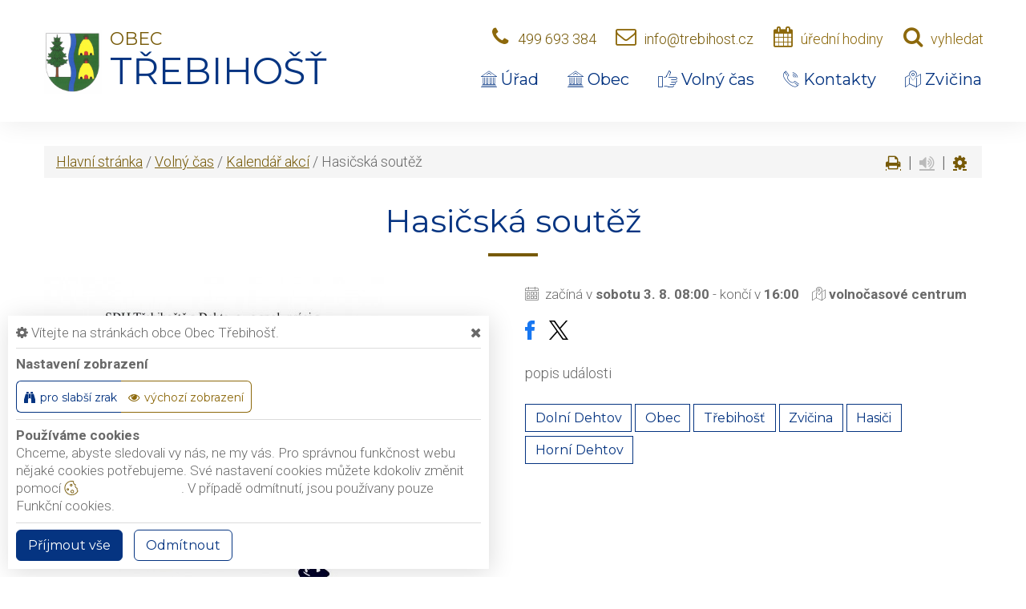

--- FILE ---
content_type: text/html; charset=utf-8
request_url: https://www.trebihost.cz/udalost/hasicska-soutez
body_size: 10870
content:
<!DOCTYPE html>
<html lang="cs">
<head>
    <meta charset="utf-8">

    <meta name="robots" content="all">
    <meta name="keywords" content="Obec Třebihošť, Úřad, Obec, Volný čas, Kontakty, Zvičina, ">
    <meta name="description" content=" Obec Třebihošť se nachází 11 km od Dvora Králové na úpatí jižního svahu Zvičinského hřbetu. Obec sestává z Třebihoště, Horního a Dolního Dehtova a osady Zvičina. - Obec Třebihošť">
    <meta name="viewport" content="width=device-width,initial-scale=1.0">
    <meta name="author" content="ObecInformuje.cz">

    <meta http-equiv="X-UA-Compatible" content="IE=edge">

<link rel="apple-touch-icon" sizes="180x180" href="/www//cache/images-favicon-180-180.png">
<link rel="icon" type="image/png" sizes="32x32" href="/www//cache/images-favicon-32-32.png">
<link rel="icon" type="image/png" sizes="16x16" href="/www//cache/images-favicon-16-16.png">
<link rel="shortcut icon" href="/www/favicon.ico">
<link rel="manifest" href="/www/manifest.json">
<meta name="msapplication-TileColor" content="rgba(5, 52, 129, 1.0)">
<meta name="theme-color" content="rgba(5, 52, 129, 1.0)"><!-- og tags  -->
<meta property="og:type" content="event">
<meta property="og:title" content="Hasičská soutěž">
<meta property="og:site_name" content="Obec Třebihošť">
<meta property="og:url" content="https://www.trebihost.cz/udalost/hasicska-soutez">
<meta property="og:logo" content="https://www.trebihost.cz/images/logo.png">
<meta property="og:description" content="popis události">

<meta property="og:image" content="https://www.trebihost.cz/www//cache/files-events-document-page-001-1-600-400.jpg">
<meta property="og:image:type" content="image/jpeg">
<meta property="og:image:width" content="600">
<meta property="og:image:height" content="400">
<meta property="og:image:alt" content="Hasičská soutěž">

<meta property="og:event:published_time" content="2019-08-03 08:00:00">
<meta property="og:event:tag" content="Dolní Dehtov,Obec,Třebihošť,Zvičina,Hasiči,Horní Dehtov">

<meta property="event:author" content="">
<meta property="fb:app_id" content="817583948820155">
    <title>Hasičská soutěž - Obec Třebihošť</title>

    <!-- Stylesheets-->
    <link rel="stylesheet" type="text/css" href="//fonts.googleapis.com/css?family=Montserrat:400%7CRoboto:300,700">

        <link rel="stylesheet" type="text/css" href="/css/screen.css?v=25.4.6">
        <link rel="stylesheet" type="text/css" href="/css/events-events.css?v=25.4.6">
        <link rel="stylesheet" type="text/css" href="/custom/www/css/screen.css?v=25.4.6">
    <link rel="preload" href="/css/screen_async.css?v=25.4.6" as="style" onload="this.onload=null;this.rel='stylesheet'">
<noscript><link rel="stylesheet" href="/css/screen_async.css?v=25.4.6"></noscript>
    <link rel="stylesheet" media="print" href="/css/print.css?v=25.4.6" type="text/css">

    <!--[if lt IE 10]>
    <script async src="/js/template/html5shiv.min.js"></script>
    <![endif]-->

    <!-- Daterangepicker CSS -->
    <link href="/sgAdmin/www//vendors/daterangepicker/daterangepicker.css?v=25.4.6" rel="stylesheet" type="text/css">
    <link href="/sgAdmin/www//vendors/pickr-widget/dist/pickr.min.css?v=25.4.6" rel="stylesheet" type="text/css">
    <!-- select2 CSS -->
    <link href="/sgAdmin/www//vendors/select2/dist/css/select2.min.css" rel="stylesheet" type="text/css">

    
    
<script type="application/ld+json">
    [{"@context":"https:\/\/schema.org\/","@type":"Organization","image":"https:\/\/www.trebihost.cz\/www\/images\/default.jpg","name":"Obec T\u0159ebiho\u0161\u0165","url":"https:\/\/www.trebihost.cz\/www\/","logo":"https:\/\/www.trebihost.cz\/www\/images\/default.jpg","telephone":"499 693 384","email":"info@trebihost.cz","address":{"@type":"PostalAddress","streetAddress":"T\u0159ebiho\u0161\u0165 106","addressLocality":"Dv\u016fr Kr\u00e1lov\u00e9 nad Labem","postalCode":"54401","addressCountry":"CS"},"location":{"@type":"Place","geo":{"@type":"GeoCoordinates","address":{"@type":"PostalAddress","streetAddress":"T\u0159ebiho\u0161\u0165 106","addressLocality":"Dv\u016fr Kr\u00e1lov\u00e9 nad Labem","postalCode":"54401","addressCountry":"CS"}}}},{"@context":"https:\/\/schema.org\/","@type":"WebSite","name":"Obec T\u0159ebiho\u0161\u0165","url":"https:\/\/www.trebihost.cz\/www\/","potentialAction":{"@type":"SearchAction","target":"https:\/\/www.trebihost.cz\/www\/vyhledani?hledej={search_term_string}","query-input":"required name=search_term_string"}},{"@context":"https:\/\/schema.org\/","@type":"BreadcrumbList","itemListElement":[{"@type":"ListItem","position":1,"name":"Hlavn\u00ed str\u00e1nka","item":"https:\/\/www.trebihost.cz\/"},{"@type":"ListItem","position":2,"name":"Voln\u00fd \u010das","item":"https:\/\/www.trebihost.cz\/volny-cas"},{"@type":"ListItem","position":3,"name":"Kalend\u00e1\u0159 akc\u00ed","item":"https:\/\/www.trebihost.cz\/volny-cas\/kalendar-akci"},{"@type":"ListItem","position":4,"name":"Hasi\u010dsk\u00e1 sout\u011b\u017e"}]}]
</script></head>

<body class="EventsSite open-user-settings settings-basic " data-url="/www/" data-path=""  data-url-path="udalosthasicska-soutez">
    <!-- Page-->
    <div class="page">

<!-- Page Header-->

<header class="page-head" id="snippet--header">
    <div class="rd-navbar-wrap  ">
        <nav data-layout="rd-navbar-fixed" data-sm-layout="rd-navbar-fixed" data-md-device-layout="rd-navbar-static" data-lg-layout="rd-navbar-static" data-lg-device-layout="rd-navbar-static" data-stick-up-clone="true" data-md-stick-up-offset="150px" data-lg-stick-up-offset="150px" class="rd-navbar">
            <div class="rd-navbar-inner">
                <div class="Logo rd-navbar-panel  ">
                    <button data-rd-navbar-toggle=".rd-navbar-nav-wrap" class="rd-navbar-toggle toggle-original" title="Navigace"><span></span></button>
                    <button class="search fa-search" title="Vyhledávání"></button>
                                        <span class="brand-logo">
                        <img src="/images/logo.png" alt="logo Obec Třebihošť">
                    </span>
                    <a href="/" class="rd-navbar-brand brand">
                        <span class="brand-name">Obec</span>
                        <span class="brand-slogan">Třebihošť</span>
                    </a>
                </div>

                <div class="HeaderLinks rd-navbar-aside toggle-original-elements">
                    <div data-rd-navbar-toggle=".rd-navbar-aside" class="rd-navbar-aside-toggle toggle-original"><span></span></div>
                    <div class="rd-navbar-aside-content">
                        <div class="unit unit-horizontal unit-bottom unit-spacing-xs">
                            <div class="unit-left"><span class="icon icon-md icon-primary fa-phone"></span></div>
                            <div class="unit-body"><a href="tel:499693384" class="link link-md link-primary">499 693 384</a></div>
                            <div class="unit-left"><span class="icon icon-md icon-primary fa-envelope-o"></span></div>
                            <div class="unit-body"><a href="mailto:info@trebihost.cz" class="link link-md link-primary">info@trebihost.cz</a></div>
                            <div class="unit-left print-hide"><span class="icon icon-md icon-primary fa-calendar"></span></div>
                            <div class="unit-body print-hide">
                                <span class="text">úřední hodiny</span>
                                <div class="unit-modal">
                                    <span class="day">po</span> <span class="time">7:30 - 17:00</span><br/><span class="day">st</span> <span class="time">7:30 - 17:00</span>
                                </div>
                            </div>

                            <div class="unit-left print-hide"><span class="icon icon-md icon-primary fa-search search"></span></div>
                            <div class="unit-body search print-hide">vyhledat</div>
                        </div>
                    </div>

                    <form action="/udalost/hasicska-soutez" method="post" class="Search" id="frm-searchForm">
                        <label class="SearchInput" for="frm-searchForm-search">
                            <input type="text" name="search" placeholder="hledaný text ..." class="form-control" id="frm-searchForm-search" required data-nette-rules='[{"op":":filled","msg":"This field is required."}]'>
                        </label>
                    <input type="submit" name="send" class="btn btn-sm btn-primary" value="Hledat">
                        <button class="btn btn-primary btn-sm cancel"><i class="icon icon-md icon-primary fa-times"></i></button>
                        <div class="SearchAdvanced">
                            <div class="SearchWhisperer"></div>
                            <div class="words">
                                <label>Často hledané</label>
                                <div class="search_words">
                                        <a href="/vyhledani?hledej=Mostovani" class="high2">Mostovani</a>
                                        <a href="/vyhledani?hledej=Mo%C5%A1t" class="high2">Mošt</a>
                                        <a href="/vyhledani?hledej=Mo%C5%A1t%C3%A1rna" class="high5">Moštárna</a>
                                        <a href="/vyhledani?hledej=Mo%C5%A1tov%C3%A1n%C3%AD" class="high10">Moštování</a>
                                        <a href="/vyhledani?hledej=Motorest%20u%20l%C3%ADpy" class="high3">Motorest u lípy</a>
                                        <a href="/vyhledani?hledej=Odpad" class="high3">Odpad</a>
                                        <a href="/vyhledani?hledej=Odpady" class="high3">Odpady</a>
                                        <a href="/vyhledani?hledej=Rybnik" class="high5">Rybnik</a>
                                        <a href="/vyhledani?hledej=Svoz%20odpadu" class="high4">Svoz odpadu</a>
                                        <a href="/vyhledani?hledej=%C3%BAzemn%C3%AD%20pl%C3%A1n" class="high6">územní plán</a>
                                        <a href="/vyhledani?hledej=vodn%C3%A9" class="high4">vodné</a>
                                        <a href="/vyhledani?hledej=Volby" class="high2">Volby</a>
                                        <a href="/vyhledani?hledej=Zastupitelstvo" class="high2">Zastupitelstvo</a>
                                        <a href="/vyhledani?hledej=znak" class="high2">znak</a>
                                        <a href="/vyhledani?hledej=Zvi%C4%8Dina" class="high3">Zvičina</a>
                                </div>
                            </div>
                        </div>
                    <input type="hidden" name="_do" value="searchForm-submit"><!--[if IE]><input type=IEbug disabled style="display:none"><![endif]-->
</form>

                </div>

                <div class="rd-navbar-nav-wrap">
<ul class="Menu rd-navbar-nav">

        <li class=" ">
            <a href="/urad">
                <span class="icon fl-puppets-gallery1"></span>
                Úřad
            </a>
                <ul class="rd-navbar-megamenu">
                    <li>
                        <ul class="rd-megamenu-list">
        <li class=" ">
            <a href="/urad/povinne-informace"><span class="icon fl-puppets-shopping1"></span> Povinné informace</a>
                <ul>
                    
                        <li class=" ">
                            <a href="/urad/povinne-informace/gdpr">GDPR</a>
                        </li>

                        <li class=" ">
                            <a href="/urad/povinne-informace/narizeni-a-vyhlasky">Nařízení a vyhlášky</a>
                        </li>
                </ul>
        </li>
        <li class=" ">
            <a href="/urad/vyberova-rizeni"><span class="icon fl-puppets-counting6"></span> Výběrová řízení</a>
                <ul>
                                    </ul>
        </li>
        <li class=" ">
            <a href="/urad/dotacni-projekty"><span class="icon fl-puppets-shopping1"></span> Dotační projekty</a>
                <ul>
                                    </ul>
        </li>
        <li class=" ">
            <a href="/urad/vedeni-obce"><span class="icon fl-puppets-tie7"></span> Vedení obce</a>
                <ul>
                                    </ul>
        </li>
        <li class=" ">
            <a href="/urad/czech-point"><span class="icon fl-puppets-map-point1"></span> Czech Point</a>
                <ul>
                                    </ul>
        </li>
        <li class=" ">
            <a href="/urad/formulare"><span class="icon fl-puppets-clipboard1"></span> Formuláře</a>
                <ul>
                                    </ul>
        </li>
        <li class=" ">
            <a href="/uredni-deska"><span class="icon fl-puppets-newspaper18"></span> Úřední deska</a>
                <ul>
    <li>
        <a href="/uredni-deska/filtr/963">Schválený rozpočet obce Třebihošť na rok 2026</a>
        <span class="date">26. 11. 2025 - 31. 12. 2026</span>
    </li>
    <li>
        <a href="/uredni-deska/filtr/964">Schválený výhed rozpočtu na období 2027-2029</a>
        <span class="date">26. 11. 2025 - 31. 12. 2026</span>
    </li>
    <li>
        <a href="/uredni-deska/filtr/938">Schválený Závěrečný účet obce Třebihošť za rok 2024</a>
        <span class="date">14. 5. 2025 - 30. 6. 2026</span>
    </li>
</ul>
        </li>
        <li class=" ">
            <a href="/urad/svoz-odpadu"><span class="icon fl-puppets-rubbish12"></span> Svoz odpadu</a>
                <ul>
                                    </ul>
        </li>
</ul>
                    </li>
                </ul>
        </li>

        <li class=" ">
            <a href="/obec">
                <span class="icon fl-puppets-gallery1"></span>
                Obec
            </a>
                    <ul class="rd-navbar-dropdown">
                            <li class=" ">
                                <a href="/obec/charakteristika-obce"><span class="icon fl-puppets-gallery1"></span> Charakteristika obce</a>
                            </li>
                            <li class=" ">
                                <a href="/obec/historie"><span class="icon fl-puppets-geography6"></span> Historie</a>
                            </li>
                            <li class=" ">
                                <a href="/obec/organizace-a-spolky"><span class="icon fl-puppets-shop"></span> Organizace a spolky</a>
                            </li>
                            <li class=" ">
                                <a href="/obec/clenstvi-obce"><span class="icon fl-puppets-money-currency"></span> Členství obce</a>
                            </li>
                            <li class=" ">
                                <a href="/obec/uzemni-plan"><span class="icon fl-puppets-map-point1"></span> Územní plán</a>
                            </li>
                            <li class=" ">
                                <a href="/obec/doprava"><span class="icon fl-puppets-chart5"></span> Doprava</a>
                            </li>
                            <li class=" ">
                                <a href="/obec/podnikatele"><span class="icon fl-puppets-lifeguard6"></span> Podnikatelé</a>
                            </li>
                            <li class=" ">
                                <a href="/obec/mapa-obce"><span class="icon fl-puppets-map-point1"></span> Mapa obce</a>
                            </li>
                    </ul>
        </li>

        <li class=" ">
            <a href="/volny-cas">
                <span class="icon fl-puppets-thumb56"></span>
                Volný čas
            </a>
                    <ul class="rd-navbar-dropdown">
                            <li class=" ">
                                <a href="/clanky"><span class="icon fl-puppets-text168"></span> Články</a>
                            </li>
                            <li class=" ">
                                <a href="/volny-cas/rezervace"><span class="icon fl-puppets-notebook83"></span> Rezervace</a>
                            </li>
                            <li class=" ">
                                <a href="/volny-cas/kalendar-akci"><span class="icon fl-puppets-calendar184"></span> Kalendář akcí</a>
                            </li>
                            <li class=" ">
                                <a href="/volny-cas/umeni-a-pamatky"><span class="icon fl-puppets-lifeguard6"></span> Umění a památky</a>
                            </li>
                            <li class=" ">
                                <a href="/volny-cas/fotogalerie"><span class="icon fl-puppets-photo-camera2"></span> Fotogalerie</a>
                            </li>
                    </ul>
        </li>

        <li class=" ">
            <a href="/kontakty">
                <span class="icon fl-puppets-telephone114"></span>
                Kontakty
            </a>
        </li>

        <li class=" ">
            <a href="/zvicina">
                <span class="icon fl-puppets-map-point1"></span>
                Zvičina
            </a>
                    <ul class="rd-navbar-dropdown">
                            <li class=" ">
                                <a href="/zvicina/rekonstrukce-raisovy-chaty">Rekonstrukce Raisovy chaty</a>
                            </li>
                            <li class=" ">
                                <a href="/zvicina/transparentni-ucet">Transparentní účet</a>
                            </li>
                            <li class=" ">
                                <a href="/zvicina/architektonicka-studie">Architektonická studie</a>
                            </li>
                            <li class=" ">
                                <a href="/zvicina/rozhledy">Rozhledy</a>
                            </li>
                    </ul>
        </li>
</ul>




                </div>
            </div>
        </nav>
    </div>
</header>

<div class="userSettings  basicSettings">
    <div>
        <div class="title">
            <span class="fa-cog"></span> Vítejte na stránkách obce Obec Třebihošť.
            <span class="fa-times hideUserSettings"></span>
        </div>

        <div class="panel showType">
            <div class="title">Nastavení zobrazení</div>
        </div>
        <div class="icons">
            <a href="#" title="číst stránky nahlas" class="btn btn-primary-outline btn-xs fa-volume-up " data-title-disabled="předčítání v tomto prohlížeči není k dispozici" data-title="přečíst nahlas"><span>číst stránky nahlas</span></a>
            <a href="#" title="verze pro slabší zrak" class="btn btn-primary-outline btn-xs fa-binoculars "><span>pro slabší zrak</span></a>
            <a href="#" title="výchozí text stránek" class="btn btn-primary-outline btn-xs fa-eye active"><span>výchozí zobrazení</span></a>
        </div>

        <div class="panel cookies">

<div class="title">Používáme cookies</div>
<div class="description">
    Chceme, abyste sledovali vy nás, ne my vás. Pro správnou funkčnost webu nějaké cookies potřebujeme. Své nastavení cookies můžete kdokoliv změnit pomocí
    <a class="detailUserSettings" href="#"><svg version="1.1" id="Layer_1" xmlns="http://www.w3.org/2000/svg" xmlns:xlink="http://www.w3.org/1999/xlink"
     viewBox="0 0 299.049 299.049" xml:space="preserve" class="cookie">
<g>
    <g>
        <g>
            <path d="M289.181,206.929c-13.5-12.186-18.511-31.366-12.453-48.699c1.453-4.159-0.94-8.686-5.203-9.82
				c-27.77-7.387-41.757-38.568-28.893-64.201c2.254-4.492-0.419-9.898-5.348-10.837c-26.521-5.069-42.914-32.288-34.734-58.251
				c1.284-4.074-1.059-8.414-5.178-9.57C184.243,1.867,170.626,0,156.893,0C74.445,0,7.368,67.076,7.368,149.524
				s67.076,149.524,149.524,149.524c57.835,0,109.142-33.056,133.998-83.129C292.4,212.879,291.701,209.204,289.181,206.929z
				 M156.893,283.899c-74.095,0-134.374-60.281-134.374-134.374S82.799,15.15,156.893,15.15c9.897,0,19.726,1.078,29.311,3.21
				c-5.123,29.433,11.948,57.781,39.41,67.502c-9.727,29.867,5.251,62.735,34.745,74.752c-4.104,19.27,1.49,39.104,14.46,53.365
				C251.758,256.098,207.229,283.899,156.893,283.899z"></path>
            <path d="M76.388,154.997c-13.068,0-23.7,10.631-23.7,23.701c0,13.067,10.631,23.7,23.7,23.7c13.067,0,23.7-10.631,23.7-23.7
				C100.087,165.628,89.456,154.997,76.388,154.997z M76.388,187.247c-4.715,0-8.55-3.835-8.55-8.55s3.835-8.551,8.55-8.551
				c4.714,0,8.55,3.836,8.55,8.551S81.102,187.247,76.388,187.247z"></path>
            <path d="M173.224,90.655c0-14.9-12.121-27.021-27.02-27.021s-27.021,12.121-27.021,27.021c0,14.898,12.121,27.02,27.021,27.02
				C161.104,117.674,173.224,105.553,173.224,90.655z M134.334,90.655c0-6.545,5.325-11.871,11.871-11.871
				c6.546,0,11.87,5.325,11.87,11.871s-5.325,11.87-11.87,11.87S134.334,97.199,134.334,90.655z"></path>
            <path d="M169.638,187.247c-19.634,0-35.609,15.974-35.609,35.61c0,19.635,15.974,35.61,35.609,35.61
				c19.635,0,35.61-15.974,35.61-35.61C205.247,203.221,189.273,187.247,169.638,187.247z M169.638,243.315
				c-11.281,0-20.458-9.178-20.458-20.46s9.178-20.46,20.458-20.46c11.281,0,20.46,9.178,20.46,20.46
				S180.92,243.315,169.638,243.315z"></path>
        </g>
    </g>
</g>
</svg> nastavení cookie</a>.
    V případě odmítnutí, jsou používany pouze Funkční cookies.
</div>


<div id="accordionCookie" role="tablist" aria-multiselectable="true" class="panel-group panel-group-custom panel-group-light hide">
    <div class="panel panel-custom panel-light">
        <div id="accordionOneHeadingFunction" role="tab" class="panel-heading">
            <div class="panel-title">
                <a role="button" data-toggle="collapse" data-parent="#accordionCookie" href="#accordionFunction" aria-controls="accordionFunction" aria-expanded="false" class="collapsed">
                    <div class="panel-arrow"></div>
                    Funkční cookies
                </a>
                <div class="toggle toggle-lg toggle-light toggleCookie function" data-toggle-on="true" style="height: 32px; width: 64px;"><div class="toggle-slide"><div class="toggle-inner" style="width: 96px; margin-left: 0px;"><div class="toggle-on active" style="height: 32px; width: 48px; text-indent: -10.666666666666666px; line-height: 32px;"></div><div class="toggle-blob" style="height: 32px; width: 32px; margin-left: -16px;"></div><div class="toggle-off" style="height: 32px; width: 48px; margin-left: -16px; text-indent: 10.666666666666666px; line-height: 32px;"></div></div></div></div>
            </div>
        </div>
        <div id="accordionFunction" role="tabpanel" aria-labelledby="accordionOneHeadingFunction" class="panel-collapse collapse" aria-expanded="false" style="height: 1px;">
            <div class="panel-body">
                <p>Tyto soubory cookie jsou nezbytné pro fungování webových stránek, není tedy možné je zakázat. Slouží například k zobrazení stránek nebo k uložení cookie souhlasů. Tyto soubory cookie neukládají žádné informace, které lze přiřadit konkrétní osobě a jsou anonymní.</p>

                <table>
                            <tr class="first">
                                <td>Název</td>
                                <td>PHPSESSID</td>
                            </tr>
                            <tr >
                                <td>Doména</td>
                                <td>https://www.trebihost.cz</td>
                            </tr>
                            <tr >
                                <td>Expirace</td>
                                <td>2 týdny</td>
                            </tr>
                            <tr >
                                <td>Popis</td>
                                <td>Základní zajištění návaznosti zvolených funkcí po přechodu mezi stránkami.</td>
                            </tr>
                            <tr class="first">
                                <td>Název</td>
                                <td>user_settings</td>
                            </tr>
                            <tr >
                                <td>Doména</td>
                                <td>https://www.trebihost.cz</td>
                            </tr>
                            <tr >
                                <td>Expirace</td>
                                <td>1 rok</td>
                            </tr>
                            <tr >
                                <td>Popis</td>
                                <td>Zobrazení stránek podle nastavení uživatele.</td>
                            </tr>
                </table>
            </div>
        </div>
    </div>
    <div class="panel panel-custom panel-light">
        <div id="accordionOneHeadingAnalytics" role="tab" class="panel-heading">
            <div class="panel-title">
                <a role="button" data-toggle="collapse" data-parent="#accordionCookie" href="#accordionAnalytics" aria-controls="accordionAnalytics" aria-expanded="false" class="collapsed">
                    <div class="panel-arrow"></div>
                    Analytická cookies
                </a>
                <div class="toggle toggle-lg toggle-light toggleCookie analytics" data-toggle-on="" style="height: 32px; width: 64px;"><div class="toggle-slide"><div class="toggle-inner" style="width: 96px; margin-left: 0px;"><div class="toggle-on active" style="height: 32px; width: 48px; text-indent: -10.666666666666666px; line-height: 32px;"></div><div class="toggle-blob" style="height: 32px; width: 32px; margin-left: -16px;"></div><div class="toggle-off" style="height: 32px; width: 48px; margin-left: -16px; text-indent: 10.666666666666666px; line-height: 32px;"></div></div></div></div>
            </div>
        </div>
        <div id="accordionAnalytics" role="tabpanel" aria-labelledby="accordionOneHeadingAnalytics" class="panel-collapse collapse" aria-expanded="false" style="height: 1px;">
            <div class="panel-body">
                <p>Tyto soubory cookie se používají ke zlepšení fungování webových stránek. Umožňují nám rozpoznat a sledovat počet návštěvníků a sledovat, jak návštěvníci web používají. Tyto cookie neshromažďují informace, které by vás mohly identifikovat. Pomocí těchto nástrojů analyzujeme a zlepšujeme funkčnost našich webových stránek.</p>

                <table>
                            <tr class="first">
                                <td>Název</td>
                                <td>_ga</td>
                            </tr>
                            <tr >
                                <td>Doména</td>
                                <td>google.com</td>
                            </tr>
                            <tr >
                                <td>Expirace</td>
                                <td>2 roky</td>
                            </tr>
                            <tr >
                                <td>Popis</td>
                                <td>Cookie aplikace Google analytics pro identifikaci uživatele.</td>
                            </tr>
                            <tr class="first">
                                <td>Název</td>
                                <td>_gid</td>
                            </tr>
                            <tr >
                                <td>Doména</td>
                                <td>google.com</td>
                            </tr>
                            <tr >
                                <td>Expirace</td>
                                <td>1 den</td>
                            </tr>
                            <tr >
                                <td>Popis</td>
                                <td>Cookie aplikace Google analytics pro měření v rámci jednoho dne.</td>
                            </tr>
                </table>
            </div>
        </div>
    </div>

</div>        </div>
        <div class="buttonLine">
            <button class="btn btn-primary btn-sm saveAll">Příjmout vše</button>
            <button class="btn btn-primary-outline btn-sm saveMin">Odmítnout</button>
            <button class="btn btn-primary-outline btn-sm save hide">Uložit moje volby</button>
        </div>
    </div>
</div>

        <main class="">
            <div class="flashMassage">
            </div>


<section class="Detail section-xl bg-periglacial-blue section-30">
    <div class="shell">
        <div class="range">
            <div class="cell-xs-12">
<div class="breadcrumb">
        <a href="/">Hlavní stránka</a> / 
        <a href="/volny-cas">Volný čas</a> / 
        <a href="/volny-cas/kalendar-akci">Kalendář akcí</a> / 
        <span class="active">Hasičská soutěž</span>

<div class="breadcrumb-actions">
    <a href="#" title="vytisknout" class="fa-print" id="print_page"></a>
    |
    <div class="gSpeakDiv">
        <a href="#" title="přečíst nahlas" class="fa-volume-up gSpeak"
           data-autoplay="false"
           data-title-no-lang="předčítání v češtině není k dispozici"
           data-title-disabled="předčítání v tomto prohlížeči není k dispozici"
           data-title="přečíst nahlas"></a>
        <a href="#" title="výchozí text" class="fa-stop"></a>
    </div>
    |
    <a href="#" title="nastavení" class="fa-cog"></a>
</div></div>
            </div>
            <div class="cell-xs-12 offset-top-20 text-center">
                <h1 class="speech " >Hasičská soutěž</h1>
                <span class="divider divider-sm divider-center"></span>
            </div>
        </div>

        <div class="range offset-top-26 range-sm-center">
            <div class="cell-sm-8 cell-md-6">
                <figure>

<a data-photo-swipe-item="" href="/www/files/events/document-page-001-1.jpg" class="thumbnail-offer"
                 data-size="424x600"
                 data-heading=""
                 data-description=""><img src="/www/cache/files-events-document-page-001-1-570-0.jpg" srcset=" /www/cache/files-events-document-page-001-1-570-0.jpg 570w" alt="Hasičská soutěž" sizes="(min-width: 768px) 570px" class="thumbnail-offer" />        </a>

                </figure>
            </div>
            <div class="cell-sm-8 cell-md-6 offset-top-45 offset-md-top-0">
<ul class="info ">
    <li> <span class="icon icon-xxs fl-puppets-calendar184"></span>
        začíná v <strong>sobotu 3. 8. 08:00</strong>
            - <span>končí v</span> <strong><time datetime="2019-08-03">16:00</time></strong>
    </li>


    <li>
        <span class="icon icon-xxs fl-puppets-map-point1" title="místo konání">
        <strong>volnočasové centrum</strong>
    </li>
</ul>
<ul class="share social-list " >
    <li>
        <a href="http://www.facebook.com/share.php?u=https://www.trebihost.cz/udalost/hasicska-soutez" target="_blank"
           class="facebook social-facebook" title="sdílet na facebooku">
            <img src="/www/images/ikony/facebook.svg" alt="ikona facebook">
        </a>
    </li>
    <li>
        <a href="https://twitter.com/intent/tweet?text=Hasi%C4%8Dsk%C3%A1+sout%C4%9B%C5%BE&related=ObecTřebihošť&via=&url=https://www.trebihost.cz/udalost/hasicska-soutez" target="_blank"
           class="twitter social-x" title="sdílet na twitteru">
            <img src="/www/images/ikony/x.svg" alt="ikona x">
        </a>
    </li>
</ul>


    <div class="content " >
        <div class="text"><p>popis události</p></div>
    </div>


                <div class="tags ">
                        <button class="tag btn btn-primary btn-primary-outline btn-xs">Dolní Dehtov</button>
                        <button class="tag btn btn-primary btn-primary-outline btn-xs">Obec</button>
                        <button class="tag btn btn-primary btn-primary-outline btn-xs">Třebihošť</button>
                        <button class="tag btn btn-primary btn-primary-outline btn-xs">Zvičina</button>
                        <button class="tag btn btn-primary btn-primary-outline btn-xs">Hasiči</button>
                        <button class="tag btn btn-primary btn-primary-outline btn-xs">Horní Dehtov</button>
                </div>
            </div>
        </div>
    </div>
</section>

<section class="SectionNews section-100 section-sm-top-100">
    <div class="shell">
        <div class="range">
            <div class="cell-xs-12 text-center">
                <h2 class="h4"><span>Novinky z Dolního Dehtova, Obce, Třebihoště, Zvičiny, Hasičů a Horního Dehtova</span><span class="divider divider-sm"></span></h2>
            </div>
        </div>
        <div class="range range-md-center offset-top-26">
            <div class="cell-md-10 cell-lg-12">
                <div class="range">
<div class="SectionItem cell-lg-6 height-fill">
    <article class="box-custom-variant-1">
        <div class="box-body">
            <div class="box-content">
                <div class="range">
                    <div class="cell-sm-12 cell-xs-12">
                        <h6 class="h6"><a href="/clanek/pf-2026">PF 2026</a></h6>
                    </div>
                    <div class="cell-sm-6 cell-xs-12 offset-top-10">
<img src="/www/cache/files-clanky-pf2026-370-230.jpg" srcset=" /www/cache/files-clanky-pf2026-370-230.jpg 370w" alt="PF 2026" sizes="(min-width: 768px) 370px" class="" title="Hasičská soutěž"/>                    </div>
                    <div class="cell-sm-6 cell-xs-12 offset-top-10">
                        <p class="small">publikováno: 22. 12. 2025</p>
<ul class="info">
    <li title="autor"><span class="icon icon-xxs fl-puppets-science28"></span><span>Iva Gracíková</span></li>
    <li title="zobrazeno"><span class="icon icon-xxs fl-puppets-board2"></span><span>183</span></li>
    <li title="datum"><span class="icon icon-xxs fl-puppets-calendar184" title="zobrazeno"></span>
        <time datetime="2025-12-22">22. 12. 2025</time>
    </li>
</ul>                        <div class="content">
                            <div class="text active" ><p><br></p></div>
                        </div>
                    </div>
                </div>
            </div>
            <div class="tags box-footer">
                    <button class="tag btn btn-primary btn-xs">Dolní Dehtov</button>
                    <button class="tag btn btn-primary btn-xs">Třebihošť</button>
                    <button class="tag btn btn-primary btn-xs">Zvičina</button>
                    <button class="tag btn btn-primary btn-xs">Volný čas</button>
                    <button class="tag btn btn-primary btn-xs">Horní Dehtov</button>
            </div>
        </div>
    </article>
</div><div class="SectionItem cell-lg-6 height-fill">
    <article class="box-custom-variant-1">
        <div class="box-body">
            <div class="box-content">
                <div class="range">
                    <div class="cell-sm-12 cell-xs-12">
                        <h6 class="h6"><a href="/clanek/betlemske-svetlo-1">Betlémské světlo</a></h6>
                    </div>
                    <div class="cell-sm-6 cell-xs-12 offset-top-10">
<img src="/www/cache/files-clanky-e0625fbf-a628-47a5-ae6a-18b3be92b40b-370-230.jpg" srcset=" /www/cache/files-clanky-e0625fbf-a628-47a5-ae6a-18b3be92b40b-370-230.jpg 370w" alt="Betlémské světlo" sizes="(min-width: 768px) 370px" class="" title="Hasičská soutěž"/>                    </div>
                    <div class="cell-sm-6 cell-xs-12 offset-top-10">
                        <p class="small">publikováno: 11. 12. 2025</p>
<ul class="info">
    <li title="autor"><span class="icon icon-xxs fl-puppets-science28"></span><span>Iva Gracíková</span></li>
    <li title="zobrazeno"><span class="icon icon-xxs fl-puppets-board2"></span><span>200</span></li>
    <li title="datum"><span class="icon icon-xxs fl-puppets-calendar184" title="zobrazeno"></span>
        <time datetime="2025-12-11">11. 12. 2025</time>
    </li>
</ul>                        <div class="content">
                            <div class="text active" ><p><br></p></div>
                        </div>
                    </div>
                </div>
            </div>
            <div class="tags box-footer">
                    <button class="tag btn btn-primary btn-xs">Dolní Dehtov</button>
                    <button class="tag btn btn-primary btn-xs">Třebihošť</button>
                    <button class="tag btn btn-primary btn-xs">Zvičina</button>
                    <button class="tag btn btn-primary btn-xs">Horní Dehtov</button>
            </div>
        </div>
    </article>
</div><div class="SectionItem cell-lg-6 height-fill">
    <article class="box-custom-variant-1">
        <div class="box-body">
            <div class="box-content">
                <div class="range">
                    <div class="cell-sm-12 cell-xs-12">
                        <h6 class="h6"><a href="/clanek/dotace-na-revize-ochrannych-pasem-vody">Dotace na revize ochranných pásem vody</a></h6>
                    </div>
                    <div class="cell-sm-6 cell-xs-12 offset-top-10">
<img src="/www/cache/files-clanky-logo-khk-nove-1-370-230.jpeg" srcset=" /www/cache/files-clanky-logo-khk-nove-1-370-230.jpeg 370w" alt="Dotace na revize ochranných pásem vody" sizes="(min-width: 768px) 370px" class="" title="Hasičská soutěž"/>                    </div>
                    <div class="cell-sm-6 cell-xs-12 offset-top-10">
                        <p class="small">publikováno: 9. 12. 2025</p>
<ul class="info">
    <li title="autor"><span class="icon icon-xxs fl-puppets-science28"></span><span>Iva Gracíková</span></li>
    <li title="zobrazeno"><span class="icon icon-xxs fl-puppets-board2"></span><span>217</span></li>
    <li title="datum"><span class="icon icon-xxs fl-puppets-calendar184" title="zobrazeno"></span>
        <time datetime="2025-12-09">9. 12. 2025</time>
    </li>
</ul>                        <div class="content">
                            <div class="text active" ><p>V&nbsp;roce 2024 a 2025 obec Třebihošť realizovala projekt, který zrevidoval ochranný pásma u našich vodních zdrojů, tak aby odpovídaly současné legislativě. Na projekt jsme obdrželi dotaci ve výši 77 tisíc od Královéhradeckého kraje.</p></div>
                        </div>
                    </div>
                </div>
            </div>
            <div class="tags box-footer">
                    <button class="tag btn btn-primary btn-xs">Dolní Dehtov</button>
                    <button class="tag btn btn-primary btn-xs">Třebihošť</button>
                    <button class="tag btn btn-primary btn-xs">Zvičina</button>
                    <button class="tag btn btn-primary btn-xs">Horní Dehtov</button>
            </div>
        </div>
    </article>
</div><div class="SectionItem cell-lg-6 height-fill">
    <article class="box-custom-variant-1">
        <div class="box-body">
            <div class="box-content">
                <div class="range">
                    <div class="cell-sm-12 cell-xs-12">
                        <h6 class="h6"><a href="/clanek/dotace-na-provoz-prodejny">Dotace na provoz prodejny</a></h6>
                    </div>
                    <div class="cell-sm-6 cell-xs-12 offset-top-10">
<img src="/www/cache/files-clanky-logo-khk-nove-370-230.jpeg" srcset=" /www/cache/files-clanky-logo-khk-nove-370-230.jpeg 370w" alt="Dotace na provoz prodejny" sizes="(min-width: 768px) 370px" class="" title="Hasičská soutěž"/>                    </div>
                    <div class="cell-sm-6 cell-xs-12 offset-top-10">
                        <p class="small">publikováno: 9. 12. 2025</p>
<ul class="info">
    <li title="autor"><span class="icon icon-xxs fl-puppets-science28"></span><span>Iva Gracíková</span></li>
    <li title="zobrazeno"><span class="icon icon-xxs fl-puppets-board2"></span><span>246</span></li>
    <li title="datum"><span class="icon icon-xxs fl-puppets-calendar184" title="zobrazeno"></span>
        <time datetime="2025-12-09">9. 12. 2025</time>
    </li>
</ul>                        <div class="content">
                            <div class="text" ><p>V&nbsp;letošním roce jsme byli opět úspěšní s&nbsp;dotaci od Královéhradeckého kraje na provoz prodejny potravin.</p></div>
                        </div>
                    </div>
                </div>
            </div>
            <div class="tags box-footer">
                    <button class="tag btn btn-primary btn-xs">Dolní Dehtov</button>
                    <button class="tag btn btn-primary btn-xs">Třebihošť</button>
                    <button class="tag btn btn-primary btn-xs">Zvičina</button>
                    <button class="tag btn btn-primary btn-xs">Horní Dehtov</button>
            </div>
        </div>
    </article>
</div>                </div>
            </div>
        </div>
    </div>
</section>


        </main>

<div tabindex="-1" role="dialog" aria-hidden="true" class="pswp">
    <div class="pswp__bg"></div>
    <div class="pswp__scroll-wrap">
        <div class="pswp__container">
            <div class="pswp__item"></div>
            <div class="pswp__item"></div>
            <div class="pswp__item"></div>
        </div>
        <div class="pswp__ui pswp__ui--hidden">
            <div class="pswp__top-bar">
                <div class="pswp__counter"></div>
                <button title="Close (Esc)" class="pswp__button pswp__button--close"></button>
                <button title="Share" class="pswp__button pswp__button--share"></button>
                <button title="Toggle fullscreen" class="pswp__button pswp__button--fs"></button>
                <button title="Zoom in/out" class="pswp__button pswp__button--zoom"></button>
                <div class="pswp__preloader">
                    <div class="pswp__preloader__icn">
                        <div class="pswp__preloader__cut">
                            <div class="pswp__preloader__donut"></div>
                        </div>
                    </div>
                </div>
            </div>
            <div class="pswp__share-modal pswp__share-modal--hidden pswp__single-tap">
                <div class="pswp__share-tooltip"></div>
            </div>
            <button title="Previous (arrow left)" class="pswp__button pswp__button--arrow--left"></button>
            <button title="Next (arrow right)" class="pswp__button pswp__button--arrow--right"></button>
            <div class="pswp__caption">
                <div class="pswp__caption__center"></div>
            </div>
        </div>
    </div>
</div>

<!-- Modal -->
<div class="modal fade" id="exampleModalCenter" tabindex="-1" role="dialog" aria-hidden="true">
    <div class="modal-dialog modal-dialog-centered" role="document">
        <div class="modal-content">
            <div class="modal-header">
                <label class="modal-title">...</label>
                <button type="button" class="close" data-dismiss="modal" aria-label="Close">
                    <span aria-hidden="true">&times;</span>
                </button>
            </div>
            <div class="modal-body">
                ...
            </div>
        </div>
    </div>
</div>

<!-- Page Footer-->
<footer class="page-foot">
    <div class="shell">
        <div class="range range-lg-middle">
            <div class="LogoFooter cell-lg-4">

                <a href="/" class="brand ">
                                        <span class="brand-logo">
                        <img src="/images/logo.png" alt="logo Obec Třebihošť">
                    </span>
                        <span class="brand-name">Obec</span>
                        <span class="brand-slogan">Třebihošť</span>
                    </a>
                <address class="contact-info text-left offset-top-26 lg-hi">
                    <p class="">
                        <strong>Adresa:</strong><br>
                        Obec Třebihošť<br>
                        Třebihošť 106<br>
                        54401 Dvůr Králové nad Labem</p>
                </address>
            </div>
            <div class="cell-lg-8 offset-top-45 offset-lg-top-0 text-lg-right pFooter">
                <ul class="list-bordered offset-lg-top-10">

                    <li>
                        <div class="unit unit-horizontal unit-bottom unit-spacing-xs">
                            <div class="unit-left">
                                <span class="icon icon-md icon-primary fa-phone"></span>
                            </div>
                            <div class="unit-body">
                                <a href="tel:499693384" class="link link-md link-primary" title="Zavolat">499 693 384</a>
                            </div>
                        </div>
                        <address class="address contact-info text-left offset-top-26 lg-hi">
                            <p class="">
                                <strong>Adresa:</strong><br>
                                Třebihošť 106<br>
                                54401 Dvůr Králové nad Labem</p>
                        </address>

                        <div class="unit unit-horizontal unit-bottom unit-spacing-xs">
                            <div class="unit-left">
                                <span class="icon icon-md icon-primary fa-envelope-o"></span>
                            </div>
                            <div class="unit-body">
                                <a href="mailto:info@trebihost.cz" class="link link-md link-primary" title="Poslat e-mail">info@trebihost.cz</a>
                            </div>
                        </div>
                        <address class="contact-info text-left">
                            <p class="">
                            <strong>Datová schránka:</strong><br>
                            raza7dz
                            </p>
                        </address>
                        <address class="contact-info text-left">
                            <strong>Úřední hodiny:</strong><br>
                            <div>
                                <div class="unit unit-horizontal unit-spacing-xs">
                                    <div class="unit-left"><span class="icon icon-md icon-primary fl-puppets-circular-clock"></span></div>
                                    <div class="unit-body">
                                        <span class="day">po</span> <span class="time">7:30 - 17:00</span><br/><span class="day">st</span> <span class="time">7:30 - 17:00</span>
                                    </div>
                                </div>
                            </div>
                        </address>
                    </li>
                    <li class="Newsletter" id="odber-novinek">
                        <div class="unit unit-horizontal unit-bottom unit-spacing-xs">
                            <div class="unit-left">
                                <span class="icon icon-md icon-primary fa-newspaper-o"></span>
                            </div>
                            <div class="unit-body">
                                <a href="/module-newsletter" class="link link-md link-primary">Odebírat novinky</a>
                            </div>
                        </div>


    <div class="content " >
        <div class="text"><p><strong>Zají mají Vás novinky z obce?</strong> Zadejte svůj e-mail a my Vám se budeme pravidelně posílat.</p></div>
    </div>

                        <form action="/udalost/hasicska-soutez" method="post" class="form-inline ajax Newsletter" id="frm-newsletterForm">
                            <div class="form-group">
                                <label class="form-label-outside" for="frm-newsletterForm-email">Email:</label>
                                <input type="email" name="email" placeholder="Zadejte e-mail" class="form-control" id="frm-newsletterForm-email" required data-nette-rules='[{"op":":filled","msg":"Vyplňte email."},{"op":":email","msg":"Zadejte platný email"}]'>
                                <input type="submit" name="send" class="btn btn-sm btn-primary" value="odebírat">
                            </div>
                        <input type="hidden" name="_do" value="newsletterForm-submit"><!--[if IE]><input type=IEbug disabled style="display:none"><![endif]-->
</form>

                    </li>
                </ul>
            </div>
        </div>
    </div>
    <div class="LinksRow">
        <div class="shell">
            <div class="range offset-top-0 print-hide">
                <div class="cell-xs-12">
                    <p class="rights">
                        <a href="/">&copy;  2026 Obec Třebihošť</a> |
                        <a href="/prohlaseni-o-pristupnosti">Prohlášení o přístupnosti</a> |
                            <a href="/admin/poor-eyesight">Pro slabší zrak</a>
                         |
                        <a href="/mapa-stranek">Mapa stránek</a> |
                        <a class="showUserSettings" href="#">
                            <span class="fa-cog"></span>
                            Nastavení stránek a 
<svg version="1.1" id="Layer_1" xmlns="http://www.w3.org/2000/svg" xmlns:xlink="http://www.w3.org/1999/xlink"
     viewBox="0 0 299.049 299.049" xml:space="preserve" class="cookie">
<g>
    <g>
        <g>
            <path d="M289.181,206.929c-13.5-12.186-18.511-31.366-12.453-48.699c1.453-4.159-0.94-8.686-5.203-9.82
				c-27.77-7.387-41.757-38.568-28.893-64.201c2.254-4.492-0.419-9.898-5.348-10.837c-26.521-5.069-42.914-32.288-34.734-58.251
				c1.284-4.074-1.059-8.414-5.178-9.57C184.243,1.867,170.626,0,156.893,0C74.445,0,7.368,67.076,7.368,149.524
				s67.076,149.524,149.524,149.524c57.835,0,109.142-33.056,133.998-83.129C292.4,212.879,291.701,209.204,289.181,206.929z
				 M156.893,283.899c-74.095,0-134.374-60.281-134.374-134.374S82.799,15.15,156.893,15.15c9.897,0,19.726,1.078,29.311,3.21
				c-5.123,29.433,11.948,57.781,39.41,67.502c-9.727,29.867,5.251,62.735,34.745,74.752c-4.104,19.27,1.49,39.104,14.46,53.365
				C251.758,256.098,207.229,283.899,156.893,283.899z"></path>
            <path d="M76.388,154.997c-13.068,0-23.7,10.631-23.7,23.701c0,13.067,10.631,23.7,23.7,23.7c13.067,0,23.7-10.631,23.7-23.7
				C100.087,165.628,89.456,154.997,76.388,154.997z M76.388,187.247c-4.715,0-8.55-3.835-8.55-8.55s3.835-8.551,8.55-8.551
				c4.714,0,8.55,3.836,8.55,8.551S81.102,187.247,76.388,187.247z"></path>
            <path d="M173.224,90.655c0-14.9-12.121-27.021-27.02-27.021s-27.021,12.121-27.021,27.021c0,14.898,12.121,27.02,27.021,27.02
				C161.104,117.674,173.224,105.553,173.224,90.655z M134.334,90.655c0-6.545,5.325-11.871,11.871-11.871
				c6.546,0,11.87,5.325,11.87,11.871s-5.325,11.87-11.87,11.87S134.334,97.199,134.334,90.655z"></path>
            <path d="M169.638,187.247c-19.634,0-35.609,15.974-35.609,35.61c0,19.635,15.974,35.61,35.609,35.61
				c19.635,0,35.61-15.974,35.61-35.61C205.247,203.221,189.273,187.247,169.638,187.247z M169.638,243.315
				c-11.281,0-20.458-9.178-20.458-20.46s9.178-20.46,20.458-20.46c11.281,0,20.46,9.178,20.46,20.46
				S180.92,243.315,169.638,243.315z"></path>
        </g>
    </g>
</g>
</svg>                            cookies
                        </a>
                    </p>
                </div>
            </div>
        </div>
    </div>
<div class="OiRow">
    <div class="shell">
        <a href="https://www.obecinformuje.cz" target="_blank">
        provozováno na platformě
        <img src="/images/logo-oi.png" alt="Obec Informuje">
        Obec Informuje
        </a>
    </div>
</div></footer>

        <div id="formConfirmDialog" class="DialogForm" title="Vyplňte..."></div>

    </div>
    <!-- jquery -->
    <script src="/js/jquery.js?v=25.4.6"></script>
        <script src="/www/js/jclass/inputs/DateCancelInput.js?v=25.4.6"></script>
        <script src="/www/js/jclass/inputs/PriceTypeRulesInput.js?v=25.4.6"></script>
        <script src="/www/js/jclass/utils/urlUtils.js?v=25.4.6"></script>
    <script src="/js/fclass/Actualiity.js?v=25.4.6"></script>
    <script src="/js/fclass/article.js?v=25.4.6"></script>
    <script src="/js/fclass/checkbox.js?v=25.4.6"></script>
    <script src="/js/fclass/event.js?v=25.4.6"></script>
    <script src="/js/fclass/files.js?v=25.4.6"></script>
    <script src="/js/fclass/homepage.js?v=25.4.6"></script>
    <script src="/js/fclass/menu.js?v=25.4.6"></script>
    <script src="/js/fclass/search.js?v=25.4.6"></script>
    <script src="/js/fclass/sign.js?v=25.4.6"></script>
    <script src="/js/fclass/signpost.js?v=25.4.6"></script>
    <script src="/js/fclass/speech.js?v=25.4.6"></script>
    <script src="/js/fclass/view-box.js?v=25.4.6"></script>
        <script src="/modules//Galleries/www/js/front/gallery.js?v=25.4.6"></script>
        <script src="/modules//Office/www/js/front/budgets.js?v=25.4.6"></script>
        <script src="/modules//Office/www/js/front/contracts.js?v=25.4.6"></script>
        <script src="/modules//Office/www/js/front/documents.js?v=25.4.6"></script>
        <script src="/modules//Office/www/js/front/forms.js?v=25.4.6"></script>
        <script src="/modules//Office/www/js/front/minutes-from-council.js?v=25.4.6"></script>
        <script src="/modules//Office/www/js/front/official-desk-munis.js?v=25.4.6"></script>
        <script src="/modules//Office/www/js/front/official-desk.js?v=25.4.6"></script>
        <script src="/modules//Persons/www/js/front/account.js?v=25.4.6"></script>
        <script src="/modules//Persons/www/js/front/newsletter.js?v=25.4.6"></script>
        <script src="/modules//Persons/www/js/front/payments.js?v=25.4.6"></script>
        <script src="/modules//Persons/www/js/front/sign-person.js?v=25.4.6"></script>
        <script src="/modules//Reservation/www/js/front/reservation-cider-house.js?v=25.4.6"></script>
        <script src="/modules//Reservation/www/js/front/reservation.js?v=25.4.6"></script>
        <script src="/modules//Surveys/www/js/front/surveys.js?v=25.4.6"></script>
        <script src="/modules//Tour/www/js/front/tour-360.js?v=25.4.6"></script>
        <script src="/modules//Tour/www/js/front/tour-aerial.js?v=25.4.6"></script>
        <script src="/modules//Tour/www/js/front/tour-detail.js?v=25.4.6"></script>
        <script src="/modules//Tour/www/js/front/tour-video.js?v=25.4.6"></script>
        <script src="/modules//Tour/www/js/front/tour.js?v=25.4.6"></script>
    <script src="/custom/www/js/main.js?v=25.4.6"></script>
    <!-- scripts -->
    <script src="/js/template/core.min.js?v=25.4.6"></script>
    <script src="/js/template/script.js?v=25.4.6"></script>
    <script src="/js/template/plugin.rdRange.js?v=25.4.6"></script>
    <script src="/js/main.js?v=25.4.6"></script>
    <!-- autoellipsis -->
    <script src="/js/autoellipsis/autoellipsis.min.js?v=25.4.6"></script>
    <!-- Toggles JavaScript -->
    <script src="/sgAdmin/www//vendors/jquery-toggles/toggles.min.js?v=25.4.6"></script>
    <script src="/sgAdmin/www//js/template/toggle-data.js?v=25.4.6"></script>

    <!-- Daterangepicker JavaScript -->
    <script src="/sgAdmin/www//vendors/moment/min/moment.min.js?v=25.4.6"></script>
    <script src="/sgAdmin/www//vendors/daterangepicker/daterangepicker.js?v=25.4.6"></script>
    <script src="/sgAdmin/www//js/template/daterangepicker-data.js?v=25.4.6"></script>
    <!-- Select2 JavaScript -->
    <script src="/sgAdmin/www//vendors/select2/dist/js/select2.full.min.js?v=25.4.6"></script>
    <script src="/sgAdmin/www//js/template/select2-data.js?v=25.4.6"></script>



</body>
</html>


--- FILE ---
content_type: text/css
request_url: https://www.trebihost.cz/css/events-events.css?v=25.4.6
body_size: 4220
content:
@import '../js/tinymce/skins/lightgray/skin.min.css';@import '../css/themify-icons.css';.heightFill{position:relative;display:flex;flex-direction:column;align-items:stretch}.heightFill>*{flex-grow:1;flex-shrink:0}.pagination{display:inline-block;padding-left:0;margin:27px 0;border-radius:0}.pagination>li{display:inline}.pagination>li>a,.pagination>li>span{position:relative;float:left;padding:15px 29px;line-height:1.35;text-decoration:none;color:var(--color_text);background-color:transparent;border:1px solid transparent;margin-left:-1px}.pagination>li:first-child>a,.pagination>li:first-child>span{margin-left:0;border-bottom-left-radius:0;border-top-left-radius:0}.pagination>li:last-child>a,.pagination>li:last-child>span{border-bottom-right-radius:0;border-top-right-radius:0}.pagination>li>a:focus,.pagination>li>a:hover,.pagination>li>span:focus,.pagination>li>span:hover{z-index:2;color:var(--color_link);background-color:#f7f7f7;border-color:var(--color_link)}.pagination>.active>a,.pagination>.active>a:focus,.pagination>.active>a:hover,.pagination>.active>span,.pagination>.active>span:focus,.pagination>.active>span:hover{z-index:3;color:var(--color_link);background-color:var(--color_link);border-color:var(--color_link);cursor:default}.pagination>.disabled>a,.pagination>.disabled>a:focus,.pagination>.disabled>a:hover,.pagination>.disabled>span,.pagination>.disabled>span:focus,.pagination>.disabled>span:hover{color:#dedddd;background-color:#fff;border-color:#ddd;cursor:not-allowed}.pagination-lg>li>a,.pagination-lg>li>span{padding:18px 34.8px;font-size:25px;line-height:1.33333}.pagination-lg>li:first-child>a,.pagination-lg>li:first-child>span{border-bottom-left-radius:6px;border-top-left-radius:6px}.pagination-lg>li:last-child>a,.pagination-lg>li:last-child>span{border-bottom-right-radius:6px;border-top-right-radius:6px}.pagination-sm>li>a,.pagination-sm>li>span{padding:12px 23.2px;font-size:16px;line-height:1.5}.pagination-sm>li:first-child>a,.pagination-sm>li:first-child>span{border-bottom-left-radius:3px;border-top-left-radius:3px}.pagination-sm>li:last-child>a,.pagination-sm>li:last-child>span{border-bottom-right-radius:3px;border-top-right-radius:3px}.pagination-custom .page{position:relative}.pagination-custom .page:after{content:'';width:1px;background:var(--color_1);top:0;bottom:0;right:0;position:absolute;animation:pulseBorder 2s linear infinite;-webkit-animation:pulseBorder 2s linear infinite}.pagination-custom .page:focus{outline:0}.pagination-custom .page:focus:after{content:none;background:0 0}.pager:after,.pager:before{content:" ";display:table}.pager:after{clear:both}.pager li{display:inline}.pager li>a,.pager li>span{display:inline-block;padding:5px 14px;background-color:transparent;border:1px solid transparent;border-radius:15px}.pager li>a:focus,.pager li>a:hover{text-decoration:none;background-color:#f7f7f7}.pager .next>a,.pager .next>span{float:right}.pager .previous>a,.pager .previous>span{float:left}.pager .disabled>a,.pager .disabled>a:focus,.pager .disabled>a:hover,.pager .disabled>span{color:#dedddd;background-color:transparent;cursor:not-allowed}.pagination-custom{position:relative}.pagination-custom li{display:inline-block;line-height:1}.pagination-custom li a,.pagination-custom li a:active,.pagination-custom li a:focus{color:var(--color_text)}.pagination-custom li a:hover{color:var(--color_link)}.pagination-custom li:first-child a:before{content:'<';padding-right:10px}.pagination-custom li:last-child a:after{content:'>';padding-left:10px}.pagination-custom li.active,.pagination-custom li.disabled{pointer-events:none}.pagination-custom li.active,.pagination-custom li.active a{color:var(--color_link)}.pagination-custom li+li{margin-left:10px}ul.Paginator span.page,ul.pagination-custom span.page{font-size:28px}ul.Paginator span.page[contenteditable=true],ul.pagination-custom span.page[contenteditable=true]{border:1px solid #ddd;padding:4px;text-align:center}ul.Paginator li:first-child a,ul.Paginator li:last-child a,ul.pagination-custom li:first-child a,ul.pagination-custom li:last-child a{color:var(--color_1);font-size:26px;font-weight:400}ul.Paginator li:first-child a:hover,ul.Paginator li:last-child a:hover,ul.pagination-custom li:first-child a:hover,ul.pagination-custom li:last-child a:hover{color:var(--color_1_link_hover)}ul.Paginator li:first-child a:before,ul.pagination-custom li:first-child a:before{content:"\f053";font-family:FontAwesome}ul.Paginator li:last-child a:before,ul.pagination-custom li:last-child a:before{display:none}ul.Paginator li:last-child a:after,ul.pagination-custom li:last-child a:after{content:"\f054";font-family:FontAwesome}.bg-primary .pagination-classic .page-link{border-radius:50%;background:0 0;color:var(--color_1_link);border-color:var(--color_1_link)}.bg-primary .pagination-classic .page-link:hover{background:0 0;color:var(--color_1_link_hover);border-color:var(--color_1_link_hover)}.bg-primary .pagination-classic .page-item.active .page-link{background:0 0;color:var(--color_text_dark);border-color:var(--color_text_dark)}@keyframes pulseBorder{0%{opacity:0}30%{opacity:0}50%{opacity:1}70%{opacity:1}100%{opacity:0}}@-webkit-keyframes pulseBorder{0%{opacity:0}30%{opacity:0}50%{opacity:1}70%{opacity:1}100%{opacity:0}}.info{margin-top:10px;margin-bottom:10px;font-size:17px}.info li{display:inline-block;margin-right:12px}.info li:first-child i{margin-left:0}.info li .icon{margin-right:4px}.info li time{display:initial}div.infoLine{line-height:40px}.content h2,.content h3,.content h4,.content h5,.content h6{color:var(--color_1)}.content h2{font-size:26px;margin-top:20px;margin-bottom:10px;letter-spacing:inherit}.content h3{font-size:23px}.content h4{font-size:22px}.content h5{font-size:20px}@media (min-width:768px){.content p+p{margin-top:15px}}.content ol,.content ul{list-style:disc;margin:6px 0 12px}.content ol li,.content ul li{display:list-item}.content ul{list-style:disc;padding-left:17px}.content ol{list-style:decimal;padding-left:25px}.content .row{margin-top:18px;margin-bottom:18px}.content>div.file,.content>div.file_list,.content>div.image,.content>div.table,.content>div.text,.content>div.text_type{margin-top:15px;margin-bottom:15px}.content>div div.table>:first-child,.content>div div.text>:first-child,.content>div.table>:first-child,.content>div.text>:first-child{margin-top:0}.content>div div.table em,.content>div div.text em,.content>div.table em,.content>div.text em{font-style:italic}.content>div div.table a,.content>div div.text a,.content>div.table a,.content>div.text a{text-decoration:underline}.content>div.file_list{background-color:var(--color_background_transparent);min-height:32px}.content>div.file_list p{padding:8px 12px}.content>div.file_list p .icon{width:24px}.content>div.file_list p .name{display:inline-block}.content>div.file_list p .file_type{margin-left:28px}.content>div.file_list p+p{margin-top:0;border-top:2px solid var(--color_background)}.content>div.file_list .files.list p+p{margin-top:0;border-top:1px solid var(--color_1)}.content>div.file_list .files.list img{display:none}.content>div.file_list .files.grid{display:flex;flex-wrap:wrap}.content>div.file_list .files.grid p{width:33.33333%;flex:0 0 33.33333%;max-width:33.33333%;margin-top:0;text-align:center;position:relative}.content>div.file_list .files.grid p:nth-child(3n+1),.content>div.file_list .files.grid p:nth-child(3n+2){border-right:1px solid var(--color_1)}.content>div.file_list .files.grid p:nth-child(n+4){border-top:1px solid var(--color_1)}.content>div.file_list .files.grid p .file_type,.content>div.file_list .files.grid p .name{display:block;width:100%;margin-left:0;text-align:center}.content>div.file_list .files.grid p .image{display:flex;height:200px;margin-bottom:10px;align-items:center;justify-content:center}.content>div.file_list .files.grid p .image img{height:auto;max-height:200px}.content>div.file_list .files.grid p .icon{opacity:0;position:absolute;left:0}@media (max-width:768px){.content>div.text_type div[class*=cell-]{margin-top:15px;margin-bottom:15px}.content>div.text_type div[class*=cell-]:first-child{margin-top:0}.content>div.text_type div[class*=cell-]:last-child{margin-bottom:0}}.content .image{transition:.5s}.content .image .thumbnail-caption{position:absolute;display:none}.content .image:hover .thumbnail-caption{display:block;bottom:0;background:var(--color_1_transparent);color:var(--color_text_dark);width:100%;padding:2px 8px}.content.inline>div.file,.content.inline>div.file_list,.content.inline>div.image,.content.inline>div.table,.content.inline>div.text,.content.inline>div.text_type{margin-top:0;margin-bottom:0;display:inline}.content div.unit{font-size:17px}.List .content>div.file,.List .content>div.file_list,.List .content>div.image,.List .content>div.table,.List .content>div.text,.List .content>div.text_type{margin-top:5px;margin-bottom:5px}.List .content>div.text img{display:none!important}.List .content>div.text p{margin:0}.List .content>div.text h2,.List .content>div.text h3,.List .content>div.text h4,.List .content>div.text h5,.List .content>div.text h6{font-size:17px;line-height:24px;font-family:Roboto,Helvetica,Arial,sans-serif;color:var(--color_text);text-align:left}.List .content>div.file_list{box-shadow:none;padding:0}.List .content>div.file_list>.files>p{padding:6px 0}@media (min-width:768px){.Detail .perex p+p{margin-top:15px}}.Detail .content>div .row{margin-top:15px;margin-bottom:15px}.Detail .content>div .row{margin-top:15px;margin-bottom:15px}@media (min-width:768px){.Text p+p{margin-top:15px}}.row:after{clear:both;display:block;content:''}img.emoticons{margin-bottom:0!important}.text-left{text-align:left!important}.text-center{text-align:center!important}.text-right{text-align:right!important}.text-justify{text-align:justify!important}.text-nowrap{white-space:nowrap!important}.SectionNews{background-color:var(--color_background_dark)}.SectionNews h2.h4{color:var(--color_text_dark)}.SectionNews span.divider{background:var(--color_1_link)}.SectionNews .box-custom-variant-1{margin-top:30px!important;padding:25px;background-color:var(--color_background)}@media (max-width:1199px){.SectionNews .box-custom-variant-1{margin-top:0!important}}@media (max-width:768px){.SectionNews .box-custom-variant-1{width:100%;max-width:100%}}@media (max-width:768px){.SectionNews .box-custom-variant-1 .box-image{min-height:250px;height:250px}}.SectionNews .box-custom-variant-1 .box-image img{min-width:initial;min-height:initial;height:100%;width:auto}@media (max-width:768px){.SectionNews .box-custom-variant-1 .box-image img{height:auto;width:100%}}.SectionNews .box-custom-variant-1 .box-image .icon{width:100%;height:100%;line-height:180px;font-size:6em}@media (max-width:768px){.SectionNews .box-custom-variant-1 .box-image .icon{font-size:8.5em;line-height:250px}.SectionNews .box-custom-variant-1 .box-image .icon:before{min-height:100px;height:100px}}.SectionNews .box-custom-variant-1 .h6{text-align:center;margin-bottom:15px}.SectionNews .box-custom-variant-1 .h6 a{color:var(--color_1)}.SectionNews .box-custom-variant-1 .h6 a:hover{color:var(--color_link_hover)}.SectionNews .box-custom-variant-1 p.small{margin-top:8px;margin-bottom:8px}.SectionNews .box-custom-variant-1 .box-content{max-height:350px;overflow:hidden;position:relative}.SectionNews .box-custom-variant-1 .box-content:after{content:'';width:100%;height:40px;position:absolute;top:310px;background-color:transparent;background-image:linear-gradient(to top,var(--color_background) 0,rgba(255,255,255,0) 100%)}.SectionNews .box-custom-variant-1 .box-content .content br{display:none}.SectionNews .box-custom-variant-1 .box-content .content figure,.SectionNews .box-custom-variant-1 .box-content .content img{display:none!important}.SectionNews .box-custom-variant-1 p{margin-top:0}.SectionNews .box-custom-variant-1 .box-footer{margin-top:10px}.SectionNews .box-custom-variant-1.GallerySectionNews .box-content{width:100%}.SectionNews .box-custom-variant-1.GallerySectionNews .box-content .range.isotope{margin-top:15px}.SectionNews .box-custom-variant-1.Site.image .box-flex{display:flex}.SectionNews .box-custom-variant-1.Site.image .box-flex .box-body,.SectionNews .box-custom-variant-1.Site.image .box-flex .box-image{min-width:50%}.SectionNews .box-custom-variant-1.Site .box-flex{margin-top:0}@media (max-width:768px){.SectionNews .box-custom-variant-1.Site .box-flex{display:block!important}}@media (max-width:768px){.SectionNews .box-custom-variant-1.Site .box-image{min-height:120px;height:120px;min-width:100%!important}}@media (max-width:768px){.SectionNews .box-custom-variant-1.Site .box-image .icon{font-size:3.5em;line-height:100px}.SectionNews .box-custom-variant-1.Site .box-image .icon:before{min-height:100px;height:100px}}.SectionNews .box-custom-variant-1 iframe{display:none}.SectionItem .tag{min-width:auto;margin-top:4px;background-color:transparent;border:1px solid var(--color_1);color:var(--color_1)}.SectionItem .tag:hover{background-color:transparent;border:1px solid var(--color_1);color:var(--color_1)}.SectionItem .h6{font-size:22px;line-height:26px}.SectionItem p.small{margin-top:0!important}.EventTop.list-numbered .unit{padding-bottom:20px}.EventTop.list-numbered .unit .unit-left{height:80px;width:80px;background-color:var(--color_1);border-radius:20px;text-align:center}.EventTop.list-numbered .unit .unit-left span,.EventTop.list-numbered .unit .unit-left time{display:block;font-size:26px;line-height:30px;color:var(--color_text_dark)}.EventTop.list-numbered .unit .unit-left time{font-size:20px}.EventTop.list-numbered .unit .unit-left time:first-child{padding-top:10px}.EventTop.list-numbered .unit .unit-left time:nth-child(3){padding-top:0}.EventTop.list-numbered .unit .unit-left span{height:1px;line-height:1px;background-color:var(--color_background)}.EventTop.list-numbered .unit .unit-left.oneDay time{font-size:22px;line-height:60px;padding-top:10px;padding-bottom:10px}.EventTop.list-numbered .unit .unit-body{padding-left:15px;max-width:calc(100% - 80px)}.EventTop.list-numbered .unit .unit-body .h5{font-size:22px;line-height:26px}.EventTop.list-numbered .unit .unit-body .repeat{margin-top:6px}.EventTop.list-numbered .unit .unit-body .repeat span.today{color:#098114}.EventTop.list-numbered .unit .unit-body .repeat span.nextDate{color:#b45f04}.EventTop.list-numbered .unit .unit-body .perex{margin-top:6px;max-height:100px;overflow:hidden;position:relative}.EventTop.list-numbered .unit .unit-body .perex:after{content:'';width:100%;height:40px;position:absolute;top:60px;left:0;background-color:transparent;background-image:linear-gradient(to top,var(--color_background) 0,rgba(255,255,255,0) 100%)}.EventTop.list-numbered .unit .unit-body .perex img{display:none}.EventTop.list-numbered .unit .unit-body p{margin-top:0}.EventTop.list-numbered .unit .unit-body br{display:none}.EventTop.list-numbered .noData{padding:0}.Actualities .EventsTop{background-color:var(--color_background_transparent);margin-top:-8px;padding:20px 15px}.Actualities .EventsTop *+.divider{margin-top:8px}.Actualities .EventsTop .EventTop.list-numbered .unit .unit-body .perex{max-height:100px;overflow:hidden;position:relative}.Actualities .EventsTop .EventTop.list-numbered .unit .unit-body .perex:after{content:'';width:100%;height:40px;position:absolute;top:60px;left:0;background-color:transparent;background-image:linear-gradient(to top,var(--color_background_transparent) 0,rgba(255,255,255,0) 100%)}.Actualities .EventsTop .EventTop.list-numbered .unit .unit-body .perex:after{background-image:linear-gradient(to top,var(--color_background_transparent) 0,var(--color_background_transparent_gradient) 100%)}div.repeat table{margin:0;margin-left:13px;width:auto}div.repeat table td.separator{padding-left:0;padding-right:0}.post{padding-bottom:55px;position:relative}.post h2{margin-top:20px}.post .post-perex{margin-top:6px;max-height:122.5px;overflow:hidden;position:relative}.post .post-perex:after{content:'';width:100%;height:40px;position:absolute;top:82.5px;left:0;background-color:transparent;background-image:linear-gradient(to top,var(--color_background) 0,rgba(255,255,255,0) 100%)}.post .post-perex p{margin-top:0}.post .post-footer{position:absolute;bottom:0}.rdc-events_close,.rdc-next,.rdc-prev{color:var(--color_link);font:400 18px/38px FontAwesome;cursor:pointer;transition:.3s all ease;opacity:.5}.rdc-next,.rdc-prev{background:0 0;border:0;padding:0}.rdc-events_close{line-height:18px!important}.rdc-events_close:hover,.rdc-next:hover,.rdc-prev:hover{opacity:1}.rdc-next:before{content:'\f061'}.rdc-prev:before{content:'\f060'}.rdc-events_close:before{content:'\f00d'}.rdc-events{opacity:0;visibility:hidden;transition:.4s all ease-in-out}@media (max-width:767px){.rd-calendar.show-events .rdc-events{opacity:1;visibility:visible;background:var(--color_1_link);padding:4px 8px;z-index:2}.rd-calendar.show-events .rdc-events a{color:var(--color_1);line-height:28px;display:inline-block;padding:2px 0}.rd-calendar.show-events .rdc-events a span.icon{height:28px;width:28px;line-height:28px}.rd-calendar.show-events .rdc-events a.rdc-events_close{padding:0;line-height:24px;width:24px}}.rdc-event{display:none}.rdc-event.active{line-height:28px;display:block}.rdc-event.active{display:block}.rdc-table{position:relative;width:100%;padding-bottom:50px}@media (max-width:767px){.rdc-table{padding-bottom:0}}.rdc-table table{border-spacing:4px;border-collapse:separate;margin-left:auto;margin-right:auto;width:100%}@media (max-width:767px){.rdc-table table{margin-bottom:8px}}.rdc-table td{position:relative;padding:0}.rdc-table_day{color:var(--color_text_dark);background-color:var(--color_1);padding:5px 0;text-transform:uppercase;font-size:18px;text-align:center}.rdc-table_date{width:60px;height:60px;font-weight:300;font-size:20px;line-height:54px;padding:3px;color:var(--color_background);text-align:center;background-color:var(--color_text);box-sizing:border-box}.rdc-table_today{background-color:var(--color_link)}.rdc-table_event{cursor:pointer;transition:.3s all ease}.rdc-table_event:hover{color:var(--color_background);background-color:var(--color_text)}.rdc-table_next,.rdc-table_prev{opacity:.5}.rd-calendar{padding-bottom:56px}.rd-calendar td div.rdc-table_date{background-color:var(--color_1);width:100%}.rd-calendar td div.rdc-table_date:hover{background-color:var(--color_1_link_hover)}.rd-calendar td div.rdc-table_date.rdc-table_today{background:var(--color_link_hover);color:var(--color_link_hover_background)}.rd-calendar td.rdc-table_has-events{position:relative}.rd-calendar td.rdc-table_has-events div.rdc-table_events-count{position:absolute;width:24px;height:24px;background:var(--color_1_link_hover);z-index:1;top:-2px;left:-2px;border-radius:50%;color:var(--color_1);text-align:center;font-size:16px;line-height:24px}.rd-calendar td.rdc-table_has-events:hover div.rdc-table_date{background:var(--color_1_link);color:var(--color_1)}.rd-calendar td.rdc-table_has-events:hover ul.rdc-table_events{display:block;position:absolute;top:38px;left:0;z-index:2;padding:15px;background-color:var(--color_1_link)}@media (max-width:767px){.rd-calendar td.rdc-table_has-events:hover ul.rdc-table_events{display:none}}.rd-calendar td.rdc-table_has-events:hover ul.rdc-table_events li{background-color:transparent;display:flex;align-items:center;padding:0}.rd-calendar td.rdc-table_has-events:hover ul.rdc-table_events li a{color:var(--color_1);white-space:nowrap;text-overflow:ellipsis;text-align:left;max-width:300px;overflow:hidden}.rd-calendar td.rdc-table_has-events:hover ul.rdc-table_events li+li{margin-top:2px}.rd-calendar td.rdc-table_has-events:nth-child(5):hover ul.rdc-table_events,.rd-calendar td.rdc-table_has-events:nth-child(6):hover ul.rdc-table_events,.rd-calendar td.rdc-table_has-events:nth-child(7):hover ul.rdc-table_events{right:0;left:auto}.rd-calendar td ul.rdc-table_events{display:none}.rdc-panel{width:100%;margin:auto}.rdc-panel .rdc-next,.rdc-panel .rdc-prev{font-size:32px}.rdc-panel .rdc-next.disabled,.rdc-panel .rdc-prev.disabled{cursor:default}.rdc-panel .rdc-next.disabled:before,.rdc-panel .rdc-prev.disabled:before{opacity:.5}.rdc-panel .rdc-choose{display:inline-block;line-height:38px;width:calc(40% - (27px + 27px + 18px))}@media (max-width:1200px){.rdc-panel .rdc-choose{width:auto}}.rdc-panel .rdc-choose .rdc-fullyear,.rdc-panel .rdc-choose .rdc-month{display:inline-block}.rdc-panel .rdc-today{display:inline-block;line-height:38px;width:60%;text-align:right}@media (max-width:1200px){.rdc-panel .rdc-today{width:100%;text-align:center}}.rdc-panel .rdc-today label{margin:0}.rdc-panel .rdc-today .rdc-today_date,.rdc-panel .rdc-today .rdc-today_day,.rdc-panel .rdc-today .rdc-today_fullyear,.rdc-panel .rdc-today .rdc-today_month,.rdc-panel .rdc-today .today_fullyear{display:inline-block;font-weight:800;color:var(--color_text)}@media (max-width:1200px){.rd-calendar table{width:100%!important}}@media (max-width:1200px){.rd-calendar table td div.rdc-table_date{width:100%!important}}.rdc-events{position:absolute}.EventsSite .Calendar{width:100%;margin-top:20px;margin-bottom:20px}.EventsSite .Calendar .collapse{overflow:hidden;height:0}.EventsSite .Calendar .collapse.show{height:auto;display:flex!important}@media (max-width:560px){.EventsSite .Calendar .collapse.show{display:block}}@media (max-width:560px){.EventsSite .Calendar .range-xs-reverse.collapse{display:block}.EventsSite .Calendar .range-xs-reverse.collapse>div{width:100%}}.EventsSite .Calendar .btn-calendar{padding-top:4px;padding-bottom:4px;border-color:transparent}.EventsSite .Calendar .btn-calendar:hover{background-color:transparent}.EventsSite .Calendar .btn-calendar i{display:block;text-align:center;width:100%}.EventsSite [aria-controls=collapseCalendar]{color:var(--color_1)}.EventsSite .EventTop .perex{margin-top:6px;max-height:100px;overflow:hidden;position:relative}.EventsSite .EventTop .perex:after{content:'';width:100%;height:40px;position:absolute;top:60px;left:0;background-color:transparent;background-image:linear-gradient(to top,var(--color_background) 0,rgba(255,255,255,0) 100%)}.EventsSite .EventTop .description{margin-top:6px;max-height:100px;overflow:hidden;position:relative}.EventsSite .EventTop .description:after{content:'';width:100%;height:40px;position:absolute;top:60px;left:0;background-color:transparent;background-image:linear-gradient(to top,var(--color_background) 0,rgba(255,255,255,0) 100%)}.EventsSite .EventTop .repeat{margin-top:6px}.EventsSite .EventTop .repeat span.today{color:#098114}.EventsSite .EventTop .repeat span.nextDate{color:#b45f04}.EventsSite .EventTop.list-numbered .unit .unit-body .description{max-height:100px;overflow:hidden;position:relative}.EventsSite .EventTop.list-numbered .unit .unit-body .description:after{content:'';width:100%;height:40px;position:absolute;top:60px;left:0;background-color:transparent;background-image:linear-gradient(to top,var(--color_background) 0,rgba(255,255,255,0) 100%)}@media (max-width:560px){.EventsSite .Lists .buttonLine a{width:100%;margin-top:12px}}.EventsSite .Detail .repeatCloseDays{margin-top:5px;color:#b45f04}

--- FILE ---
content_type: application/javascript
request_url: https://www.trebihost.cz/modules//Tour/www/js/front/tour.js?v=25.4.6
body_size: 1630
content:
/**
 * JS trida pro prohlidku
 * @author Martin Stránský SG <mstransky7@gmail.com>
 */
var Tour = {

    /**
     * Inicializace class
     * @param {string} path - cesta k presenteru
     * @return {void}
     */
    init: function(path) {
        this.presenter = window.location.origin + path + '/module-tour/';
    },

    /**
     * Zobrazi detail v prohlidce
     * @return {void}
     */
    showDetail : function($item) {
        var form_data = new FormData();
        form_data.append('id', $item.attr('data-id'));
        $.ajax({
            type: "POST",
            url: Tour.presenter + 'show-detail/',
            contentType: false,
            processData: false,
            data: form_data,
            dataType: "json",
            success: function(data) {
                if (data.state === 'ok') {
                    $('.TourModal').html(data.html);
                    $('.TourModal').removeClass('none');
                    $('.TourSite').addClass('modal-open');
                    if ($('body.isLogged').length) {
                        TinyMce.loadEditable();
                        LoggedContent.loadEditable();
                    }
                } else if (data.state === 'delete') {
                    window.location.reload();
                }
            }
        });
    },


    /**
     * Zavre detail prohlidky
     * @praram {jQuery} $item
     * @return {void}
     */
    closeDetail : function($item) {
        $('.TourModal').addClass('none');
        $('.TourSite').removeClass('modal-open');
        $('.Menu').find('.item').removeClass('active');
        urlUtils.removeHash();
        $('body').removeClass('detail-open');
    },


    /**
     * Zobrazi / skryje popisy
     * @return {void}
     */
    showTitles : function() {
        if ($('.Tour').hasClass('showTitles')) {
            $('.Tour').removeClass('showTitles');
        } else {
            $('.Tour').addClass('showTitles');
        }
    },


    /**
     * Zobrazi / skryje zoom
     * @return {void}
     */
    showZoom : function() {
        if ($('.TourModal').hasClass('zoom')) {
            $('.TourModal').removeClass('zoom');
        } else {
            $('.TourModal').addClass('zoom');
        }
    },


    /**
     * Zobrazi bod v mape
     * @praram {jQuery} $item
     * @return {void}
     */
    showInMap : function($item) {
        $('.Tour .points .point').removeClass('active');
        $('.Tour .points [data-id='+$item.attr('data-id')+'].point').addClass('active');

        var top = $('.Tour').offset().top - $('header').outerHeight();
        $("html, body").stop().animate(
            {scrollTop:top},
            800, "swing"
        );
    },


    /**
     * Zobrazi detail z menu.
     * @param {jQuery} $item
     * @return {void}
     */
    showDetailIframe: function($item) {
        Tour.menuSetActive($item);
        var form_data = new FormData();
        form_data.append('detail', $item.attr('data-detail'));
        form_data.append('id', $item.attr('data-id'));
        form_data.append('id_organization', $('.Tour').attr('data-id'));
        $.ajax({
            type: "POST",
            url: Tour.presenter + 'show-detail-iframe/',
            contentType: false,
            processData: false,
            data: form_data,
            dataType: "json",
            success: function(data) {
                if (data.state === 'ok') {
                    $('.TourDetailIframe .content').html(data.html);
                    $('.TourDetailIframe').removeClass('none');
                    if ($('body.isLogged').length) {
                        setTimeout(function() {
                            LoggedContent.loadEditable();
                            LoggedContent.loadSortable();
                            TinyMce.loadEditable();
                        }, 500);
                    }

                    if (data.id == '360') {
                        setTimeout(function() {
//                            Three.show360($('#viewer'));
                        }, 300);
                    }
                } else if (data.state === 'delete') {
       //             window.location.reload();
                }
            }
        });
    },


    /**
     * Nastavi aktivni položku menu
     * @param {jQuery} $item
     * @return {void}
     */
    menuSetActive: function($item) {
        $item.closest('.Menu').find('.item').removeClass('active');
        $item.closest('.item').addClass('active');
        urlUtils.setHash('#' + $item.attr('data-detail'));
        $('body').addClass('detail-open');
    },


    /**
     * Filtrovani typu bodu
     * @param {object} $button
     * @return {void}
     */
    clickFilter: function($button) {
        if ($button.hasClass('disabled')) {
            $button.removeClass('disabled');
            $('.points .point.' + $button.attr('data-type')).removeClass('disabled');
        } else {
            $button.addClass('disabled');
            $('.points .point.' + $button.attr('data-type')).addClass('disabled');
        }
    },


    /**
     * Podklad na mobilu
     * @param {float} widthImgBackground
     */
    mobileBackground: function(widthImgBackground) {
        let widthImgBackgroundRound = Math.round(widthImgBackground);
        console.log(widthImgBackgroundRound);
        if ($('body').outerWidth() < 992) {
            $('.TourSite .Tour').css('width', widthImgBackgroundRound);
        } else {
            $('.TourSite .Tour').css('width', 'auto');

        }
    }
};


/**
 * Volani funkci
 * @returns {undefined}
 */
$(function(){

    Tour.init($('body').attr('data-path'));

    $('.Tour').on('click', '.point', function () {
        Tour.showDetailIframe($(this));
    });
    $('body').on('click', '.DetailPointButtons .point', function () {
        Tour.showDetailIframe($(this));
    });

    $('.Tour').on('click', '.showTitles', function () {
        Tour.showTitles();
    });

    $('.TourSite').on('click', '.List .showDetail', function () {
        Tour.showDetail($(this));
    });

    $('.TourSite').on('click', '[data-event="prev"], [data-event="next"]', function () {
        Tour.showDetail($(this));
    });

    $('.TourSite').on('click', '.List .point', function (event) {
        event.preventDefault();
        Tour.showInMap($(this));
    });

    $('.TourModal').on('click', '[data-event=close]', function () {
        Tour.closeDetail($(this));
    });


    $('.TourModal').on('click', '[data-event=zoom]', function () {
        Tour.showZoom();
    });

    $('.TourSite').on('click', '.Menu a:not([data-detail="360"])', function (event) {
        event.preventDefault();
        Tour.showDetailIframe($(this));
    });

    $('.TourDetailIframe').on('click', '.close', function (event) {
        event.preventDefault();
        $('.TourDetailIframe .content').html('');
        $('.TourDetailIframe').addClass('none');
        $('.Menu').find('.item').removeClass('active');
        urlUtils.removeHash();
        $('body').removeClass('detail-open');
    });

    $('.TourSite').on('click', '.Tour .filter button', function (event) {
        event.preventDefault();
        Tour.clickFilter($(this));
    });

    if (window.location.hash.length) {
        $('.Menu a[data-detail=' + window.location.hash.replace('#', '') + ']').trigger('click');
    }

    Tour.mobileBackground($('.TourSite .Tour img').outerWidth());
    $(window).resize(function() {
        Tour.mobileBackground($('.TourSite .Tour img').outerWidth());
    });

});

